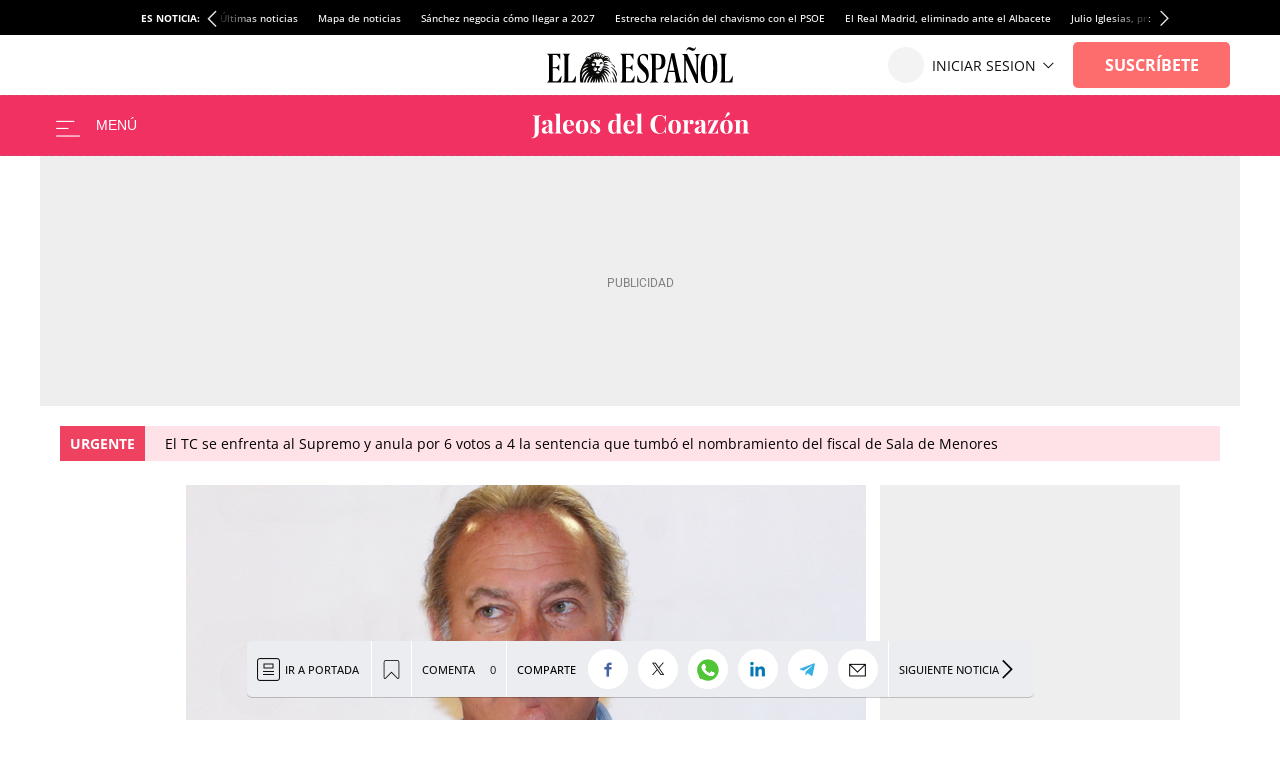

--- FILE ---
content_type: image/svg+xml
request_url: https://s3.elespanol.com/2024/04/02/jaleos-logo.svg
body_size: 7402
content:
<svg xmlns="http://www.w3.org/2000/svg" width="103" height="13" viewBox="0 0 103 13" fill="none">
<path d="M0.723999 12.256V12.016C1.044 11.984 1.316 11.888 1.54 11.728C1.764 11.576 1.936 11.312 2.056 10.936C2.176 10.56 2.236 10.032 2.236 9.352V2.776C2.236 2.48 2.212 2.264 2.164 2.128C2.124 1.984 2.04 1.888 1.912 1.84C1.784 1.784 1.592 1.752 1.336 1.744V1.504C1.536 1.512 1.796 1.52 2.116 1.528C2.444 1.536 2.788 1.54 3.148 1.54C3.508 1.54 3.856 1.536 4.192 1.528C4.536 1.52 4.82 1.512 5.044 1.504V1.744C4.796 1.752 4.604 1.784 4.468 1.84C4.34 1.888 4.252 1.984 4.204 2.128C4.164 2.264 4.144 2.48 4.144 2.776V7.168C4.144 7.496 4.144 7.852 4.144 8.236C4.144 8.612 4.128 8.98 4.096 9.34C4.072 9.7 4.02 10.02 3.94 10.3C3.78 10.852 3.432 11.316 2.896 11.692C2.368 12.068 1.644 12.256 0.723999 12.256Z" fill="white"/>
<path d="M7.069 10.084C6.709 10.084 6.409 10.016 6.169 9.88C5.929 9.744 5.753 9.564 5.641 9.34C5.529 9.108 5.473 8.856 5.473 8.584C5.473 8.24 5.549 7.96 5.701 7.744C5.861 7.528 6.065 7.352 6.313 7.216C6.561 7.08 6.821 6.968 7.093 6.88C7.373 6.792 7.637 6.708 7.885 6.628C8.141 6.54 8.345 6.44 8.497 6.328C8.657 6.208 8.737 6.056 8.737 5.872V4.936C8.737 4.728 8.701 4.544 8.629 4.384C8.565 4.216 8.461 4.088 8.317 4C8.181 3.912 8.001 3.868 7.777 3.868C7.617 3.868 7.457 3.892 7.297 3.94C7.137 3.98 7.005 4.052 6.901 4.156C7.125 4.236 7.297 4.36 7.417 4.528C7.545 4.688 7.609 4.872 7.609 5.08C7.609 5.352 7.513 5.568 7.321 5.728C7.137 5.888 6.917 5.968 6.661 5.968C6.373 5.968 6.153 5.88 6.001 5.704C5.857 5.52 5.785 5.3 5.785 5.044C5.785 4.812 5.841 4.62 5.953 4.468C6.073 4.316 6.237 4.172 6.445 4.036C6.669 3.908 6.937 3.808 7.249 3.736C7.569 3.664 7.913 3.628 8.281 3.628C8.649 3.628 8.981 3.668 9.277 3.748C9.573 3.82 9.821 3.956 10.021 4.156C10.205 4.34 10.325 4.568 10.381 4.84C10.437 5.104 10.465 5.44 10.465 5.848V9.112C10.465 9.312 10.485 9.452 10.525 9.532C10.565 9.604 10.633 9.64 10.729 9.64C10.801 9.64 10.869 9.62 10.933 9.58C11.005 9.54 11.081 9.492 11.161 9.436L11.281 9.64C11.113 9.784 10.917 9.896 10.693 9.976C10.477 10.048 10.233 10.084 9.961 10.084C9.665 10.084 9.429 10.044 9.253 9.964C9.077 9.876 8.949 9.76 8.869 9.616C8.797 9.472 8.761 9.304 8.761 9.112C8.569 9.416 8.337 9.656 8.065 9.832C7.793 10 7.461 10.084 7.069 10.084ZM7.921 9.316C8.081 9.316 8.225 9.28 8.353 9.208C8.489 9.128 8.617 9 8.737 8.824V6.364C8.665 6.484 8.565 6.592 8.437 6.688C8.309 6.784 8.173 6.884 8.029 6.988C7.885 7.084 7.745 7.192 7.609 7.312C7.481 7.432 7.377 7.58 7.297 7.756C7.217 7.932 7.177 8.144 7.177 8.392C7.177 8.704 7.245 8.936 7.381 9.088C7.517 9.24 7.697 9.316 7.921 9.316Z" fill="white"/>
<path d="M14.0719 0.603997V8.884C14.0719 9.22 14.1279 9.448 14.2399 9.568C14.3599 9.688 14.5599 9.748 14.8399 9.748V10C14.6879 9.992 14.4599 9.984 14.1559 9.976C13.8519 9.96 13.5439 9.952 13.2319 9.952C12.9199 9.952 12.6039 9.96 12.2839 9.976C11.9719 9.984 11.7359 9.992 11.5759 10V9.748C11.8559 9.748 12.0519 9.688 12.1639 9.568C12.2839 9.448 12.3439 9.22 12.3439 8.884V2.044C12.3439 1.684 12.2879 1.42 12.1759 1.252C12.0719 1.076 11.8719 0.987997 11.5759 0.987997V0.735997C11.8319 0.759997 12.0799 0.771997 12.3199 0.771997C12.6479 0.771997 12.9599 0.759997 13.2559 0.735997C13.5519 0.703997 13.8239 0.659997 14.0719 0.603997Z" fill="white"/>
<path d="M18.3293 3.628C19.0333 3.628 19.5853 3.836 19.9853 4.252C20.3853 4.668 20.5853 5.348 20.5853 6.292H16.6373L16.6133 6.064H19.0733C19.0813 5.672 19.0573 5.312 19.0013 4.984C18.9453 4.648 18.8573 4.38 18.7373 4.18C18.6173 3.98 18.4573 3.88 18.2573 3.88C17.9773 3.88 17.7373 4.056 17.5373 4.408C17.3453 4.76 17.2293 5.344 17.1893 6.16L17.2253 6.232C17.2173 6.328 17.2093 6.428 17.2013 6.532C17.2013 6.636 17.2013 6.744 17.2013 6.856C17.2013 7.408 17.2773 7.856 17.4293 8.2C17.5893 8.544 17.7893 8.796 18.0293 8.956C18.2693 9.108 18.5133 9.184 18.7613 9.184C18.9293 9.184 19.1013 9.16 19.2773 9.112C19.4613 9.056 19.6453 8.96 19.8293 8.824C20.0133 8.68 20.1853 8.48 20.3453 8.224L20.5613 8.296C20.4653 8.6 20.3133 8.896 20.1053 9.184C19.8973 9.472 19.6333 9.708 19.3133 9.892C18.9933 10.076 18.6093 10.168 18.1613 10.168C17.6173 10.168 17.1373 10.052 16.7213 9.82C16.3053 9.588 15.9773 9.236 15.7373 8.764C15.5053 8.292 15.3893 7.692 15.3893 6.964C15.3893 6.22 15.5133 5.6 15.7613 5.104C16.0173 4.608 16.3653 4.24 16.8053 4C17.2533 3.752 17.7613 3.628 18.3293 3.628Z" fill="white"/>
<path d="M24.3762 3.628C24.9602 3.628 25.4722 3.736 25.9122 3.952C26.3522 4.168 26.6962 4.516 26.9442 4.996C27.1922 5.476 27.3162 6.112 27.3162 6.904C27.3162 7.696 27.1922 8.332 26.9442 8.812C26.6962 9.284 26.3522 9.628 25.9122 9.844C25.4722 10.06 24.9602 10.168 24.3762 10.168C23.8082 10.168 23.3002 10.06 22.8522 9.844C22.4122 9.628 22.0642 9.284 21.8082 8.812C21.5602 8.332 21.4362 7.696 21.4362 6.904C21.4362 6.112 21.5602 5.476 21.8082 4.996C22.0642 4.516 22.4122 4.168 22.8522 3.952C23.3002 3.736 23.8082 3.628 24.3762 3.628ZM24.3762 3.868C24.0562 3.868 23.7882 4.108 23.5722 4.588C23.3562 5.06 23.2482 5.832 23.2482 6.904C23.2482 7.976 23.3562 8.748 23.5722 9.22C23.7882 9.692 24.0562 9.928 24.3762 9.928C24.7042 9.928 24.9722 9.692 25.1802 9.22C25.3962 8.748 25.5042 7.976 25.5042 6.904C25.5042 5.832 25.3962 5.06 25.1802 4.588C24.9722 4.108 24.7042 3.868 24.3762 3.868Z" fill="white"/>
<path d="M30.4413 3.628C30.7773 3.628 31.0693 3.672 31.3173 3.76C31.5733 3.84 31.7573 3.92 31.8693 4C32.1413 4.184 32.3093 4.064 32.3733 3.64H32.6253C32.6093 3.864 32.5973 4.14 32.5893 4.468C32.5813 4.788 32.5773 5.216 32.5773 5.752H32.3253C32.2853 5.456 32.2093 5.164 32.0973 4.876C31.9853 4.588 31.8213 4.352 31.6053 4.168C31.3973 3.984 31.1253 3.892 30.7893 3.892C30.5573 3.892 30.3613 3.96 30.2013 4.096C30.0413 4.224 29.9613 4.412 29.9613 4.66C29.9613 4.9 30.0333 5.112 30.1773 5.296C30.3213 5.472 30.5053 5.644 30.7293 5.812C30.9613 5.972 31.2013 6.144 31.4493 6.328C31.7133 6.528 31.9533 6.728 32.1693 6.928C32.3853 7.12 32.5573 7.332 32.6853 7.564C32.8133 7.796 32.8773 8.072 32.8773 8.392C32.8773 8.752 32.7733 9.068 32.5653 9.34C32.3573 9.604 32.0813 9.808 31.7373 9.952C31.4013 10.096 31.0253 10.168 30.6093 10.168C30.3693 10.168 30.1533 10.144 29.9613 10.096C29.7773 10.048 29.6173 9.988 29.4813 9.916C29.3773 9.868 29.2773 9.824 29.1813 9.784C29.0933 9.736 29.0093 9.696 28.9293 9.664C28.8493 9.64 28.7773 9.668 28.7133 9.748C28.6573 9.828 28.6133 9.94 28.5813 10.084H28.3293C28.3453 9.828 28.3573 9.516 28.3653 9.148C28.3733 8.78 28.3773 8.292 28.3773 7.684H28.6293C28.6773 8.116 28.7653 8.5 28.8933 8.836C29.0213 9.164 29.1933 9.424 29.4093 9.616C29.6333 9.8 29.9133 9.892 30.2493 9.892C30.3853 9.892 30.5173 9.864 30.6453 9.808C30.7733 9.752 30.8773 9.66 30.9573 9.532C31.0453 9.404 31.0893 9.24 31.0893 9.04C31.0893 8.688 30.9733 8.396 30.7413 8.164C30.5173 7.932 30.2293 7.68 29.8773 7.408C29.6213 7.2 29.3773 6.996 29.1453 6.796C28.9213 6.588 28.7373 6.364 28.5933 6.124C28.4493 5.876 28.3773 5.596 28.3773 5.284C28.3773 4.924 28.4733 4.62 28.6653 4.372C28.8573 4.124 29.1093 3.94 29.4213 3.82C29.7413 3.692 30.0813 3.628 30.4413 3.628Z" fill="white"/>
<path d="M42.3131 0.603997V8.68C42.3131 9.04 42.3691 9.308 42.4811 9.484C42.5931 9.652 42.7931 9.736 43.0811 9.736V9.988C42.8331 9.964 42.5851 9.952 42.3371 9.952C42.0011 9.952 41.6851 9.964 41.3891 9.988C41.1011 10.012 40.8331 10.056 40.5851 10.12V2.044C40.5851 1.684 40.5291 1.42 40.4171 1.252C40.3131 1.076 40.1131 0.987997 39.8171 0.987997V0.735997C40.0731 0.759997 40.3211 0.771997 40.5611 0.771997C40.8891 0.771997 41.2011 0.759997 41.4971 0.735997C41.7931 0.703997 42.0651 0.659997 42.3131 0.603997ZM39.2531 3.628C39.6051 3.628 39.9131 3.688 40.1771 3.808C40.4491 3.92 40.6611 4.112 40.8131 4.384L40.6691 4.516C40.5651 4.324 40.4251 4.188 40.2491 4.108C40.0811 4.02 39.9011 3.976 39.7091 3.976C39.3011 3.976 38.9771 4.216 38.7371 4.696C38.4971 5.168 38.3811 5.9 38.3891 6.892C38.3891 7.572 38.4331 8.116 38.5211 8.524C38.6171 8.924 38.7491 9.212 38.9171 9.388C39.0931 9.564 39.2931 9.652 39.5171 9.652C39.7891 9.652 40.0331 9.544 40.2491 9.328C40.4651 9.112 40.5811 8.82 40.5971 8.452L40.6571 8.872C40.5371 9.296 40.3411 9.62 40.0691 9.844C39.8051 10.06 39.4571 10.168 39.0251 10.168C38.5531 10.168 38.1291 10.052 37.7531 9.82C37.3851 9.588 37.0971 9.232 36.8891 8.752C36.6811 8.264 36.5771 7.636 36.5771 6.868C36.5771 6.14 36.6931 5.54 36.9251 5.068C37.1571 4.588 37.4731 4.228 37.8731 3.988C38.2811 3.748 38.7411 3.628 39.2531 3.628Z" fill="white"/>
<path d="M46.677 3.628C47.381 3.628 47.933 3.836 48.333 4.252C48.733 4.668 48.933 5.348 48.933 6.292H44.985L44.961 6.064H47.421C47.429 5.672 47.405 5.312 47.349 4.984C47.293 4.648 47.205 4.38 47.085 4.18C46.965 3.98 46.805 3.88 46.605 3.88C46.325 3.88 46.085 4.056 45.885 4.408C45.693 4.76 45.577 5.344 45.537 6.16L45.573 6.232C45.565 6.328 45.557 6.428 45.549 6.532C45.549 6.636 45.549 6.744 45.549 6.856C45.549 7.408 45.625 7.856 45.777 8.2C45.937 8.544 46.137 8.796 46.377 8.956C46.617 9.108 46.861 9.184 47.109 9.184C47.277 9.184 47.449 9.16 47.625 9.112C47.809 9.056 47.993 8.96 48.177 8.824C48.361 8.68 48.533 8.48 48.693 8.224L48.909 8.296C48.813 8.6 48.661 8.896 48.453 9.184C48.245 9.472 47.981 9.708 47.661 9.892C47.341 10.076 46.957 10.168 46.509 10.168C45.965 10.168 45.485 10.052 45.069 9.82C44.653 9.588 44.325 9.236 44.085 8.764C43.853 8.292 43.737 7.692 43.737 6.964C43.737 6.22 43.861 5.6 44.109 5.104C44.365 4.608 44.713 4.24 45.153 4C45.601 3.752 46.109 3.628 46.677 3.628Z" fill="white"/>
<path d="M52.0758 0.603997V8.884C52.0758 9.22 52.1318 9.448 52.2438 9.568C52.3638 9.688 52.5638 9.748 52.8438 9.748V10C52.6918 9.992 52.4638 9.984 52.1598 9.976C51.8558 9.96 51.5478 9.952 51.2358 9.952C50.9238 9.952 50.6078 9.96 50.2878 9.976C49.9758 9.984 49.7398 9.992 49.5798 10V9.748C49.8598 9.748 50.0558 9.688 50.1678 9.568C50.2878 9.448 50.3478 9.22 50.3478 8.884V2.044C50.3478 1.684 50.2918 1.42 50.1798 1.252C50.0758 1.076 49.8758 0.987997 49.5798 0.987997V0.735997C49.8358 0.759997 50.0838 0.771997 50.3238 0.771997C50.6518 0.771997 50.9638 0.759997 51.2598 0.735997C51.5558 0.703997 51.8278 0.659997 52.0758 0.603997Z" fill="white"/>
<path d="M60.6312 1.336C61.1592 1.336 61.5912 1.416 61.9272 1.576C62.2712 1.728 62.5752 1.908 62.8392 2.116C62.9992 2.236 63.1192 2.252 63.1992 2.164C63.2872 2.068 63.3472 1.848 63.3792 1.504H63.6552C63.6392 1.816 63.6272 2.196 63.6192 2.644C63.6112 3.084 63.6072 3.672 63.6072 4.408H63.3312C63.2912 4.04 63.2392 3.728 63.1752 3.472C63.1112 3.208 63.0232 2.976 62.9112 2.776C62.7992 2.576 62.6392 2.396 62.4312 2.236C62.2312 2.036 61.9992 1.888 61.7352 1.792C61.4712 1.696 61.1952 1.648 60.9072 1.648C60.4752 1.648 60.1072 1.764 59.8032 1.996C59.4992 2.22 59.2512 2.528 59.0592 2.92C58.8752 3.312 58.7392 3.756 58.6512 4.252C58.5632 4.74 58.5192 5.248 58.5192 5.776C58.5192 6.312 58.5632 6.828 58.6512 7.324C58.7472 7.812 58.8912 8.248 59.0832 8.632C59.2832 9.016 59.5392 9.32 59.8512 9.544C60.1632 9.768 60.5312 9.88 60.9552 9.88C61.2192 9.88 61.4832 9.832 61.7472 9.736C62.0192 9.632 62.2512 9.484 62.4432 9.292C62.7552 9.052 62.9672 8.756 63.0792 8.404C63.1912 8.044 63.2752 7.568 63.3312 6.976H63.6072C63.6072 7.736 63.6112 8.352 63.6192 8.824C63.6272 9.288 63.6392 9.68 63.6552 10H63.3792C63.3472 9.656 63.2912 9.44 63.2112 9.352C63.1392 9.264 63.0152 9.276 62.8392 9.388C62.5432 9.596 62.2272 9.78 61.8912 9.94C61.5632 10.092 61.1392 10.168 60.6192 10.168C59.7712 10.168 59.0272 9.996 58.3872 9.652C57.7552 9.308 57.2632 8.812 56.9112 8.164C56.5592 7.516 56.3832 6.736 56.3832 5.824C56.3832 4.928 56.5632 4.144 56.9232 3.472C57.2912 2.8 57.7912 2.276 58.4232 1.9C59.0632 1.524 59.7992 1.336 60.6312 1.336Z" fill="white"/>
<path d="M67.7121 3.628C68.2961 3.628 68.8081 3.736 69.2481 3.952C69.6881 4.168 70.0321 4.516 70.2801 4.996C70.5281 5.476 70.6521 6.112 70.6521 6.904C70.6521 7.696 70.5281 8.332 70.2801 8.812C70.0321 9.284 69.6881 9.628 69.2481 9.844C68.8081 10.06 68.2961 10.168 67.7121 10.168C67.1441 10.168 66.6361 10.06 66.1881 9.844C65.7481 9.628 65.4001 9.284 65.1441 8.812C64.8961 8.332 64.7721 7.696 64.7721 6.904C64.7721 6.112 64.8961 5.476 65.1441 4.996C65.4001 4.516 65.7481 4.168 66.1881 3.952C66.6361 3.736 67.1441 3.628 67.7121 3.628ZM67.7121 3.868C67.3921 3.868 67.1241 4.108 66.9081 4.588C66.6921 5.06 66.5841 5.832 66.5841 6.904C66.5841 7.976 66.6921 8.748 66.9081 9.22C67.1241 9.692 67.3921 9.928 67.7121 9.928C68.0401 9.928 68.3081 9.692 68.5161 9.22C68.7321 8.748 68.8401 7.976 68.8401 6.904C68.8401 5.832 68.7321 5.06 68.5161 4.588C68.3081 4.108 68.0401 3.868 67.7121 3.868Z" fill="white"/>
<path d="M75.5293 3.628C75.7853 3.628 75.9933 3.684 76.1533 3.796C76.3133 3.9 76.4293 4.036 76.5013 4.204C76.5813 4.372 76.6213 4.548 76.6213 4.732C76.6213 5.028 76.5333 5.272 76.3573 5.464C76.1893 5.648 75.9653 5.74 75.6853 5.74C75.4053 5.74 75.1853 5.672 75.0253 5.536C74.8733 5.392 74.7973 5.204 74.7973 4.972C74.7973 4.748 74.8453 4.564 74.9413 4.42C75.0453 4.268 75.1733 4.14 75.3253 4.036C75.2133 4.004 75.1013 4.008 74.9893 4.048C74.8373 4.072 74.6933 4.136 74.5573 4.24C74.4213 4.336 74.3053 4.46 74.2093 4.612C74.1133 4.756 74.0373 4.916 73.9813 5.092C73.9253 5.26 73.8973 5.424 73.8973 5.584V8.764C73.8973 9.148 73.9893 9.408 74.1733 9.544C74.3653 9.68 74.6493 9.748 75.0253 9.748V10C74.8413 9.992 74.5733 9.984 74.2213 9.976C73.8693 9.96 73.5013 9.952 73.1173 9.952C72.7973 9.952 72.4733 9.96 72.1453 9.976C71.8173 9.984 71.5693 9.992 71.4013 10V9.748C71.6813 9.748 71.8773 9.688 71.9893 9.568C72.1093 9.448 72.1693 9.22 72.1693 8.884V5.104C72.1693 4.744 72.1133 4.48 72.0013 4.312C71.8973 4.136 71.6973 4.048 71.4013 4.048V3.796C71.6573 3.82 71.9053 3.832 72.1453 3.832C72.4813 3.832 72.7933 3.82 73.0813 3.796C73.3773 3.764 73.6493 3.72 73.8973 3.664V4.78C73.9933 4.564 74.1213 4.368 74.2813 4.192C74.4413 4.016 74.6253 3.88 74.8333 3.784C75.0413 3.68 75.2733 3.628 75.5293 3.628Z" fill="white"/>
<path d="M78.6588 10.084C78.2988 10.084 77.9988 10.016 77.7588 9.88C77.5188 9.744 77.3428 9.564 77.2308 9.34C77.1188 9.108 77.0628 8.856 77.0628 8.584C77.0628 8.24 77.1388 7.96 77.2908 7.744C77.4508 7.528 77.6548 7.352 77.9028 7.216C78.1508 7.08 78.4108 6.968 78.6828 6.88C78.9628 6.792 79.2268 6.708 79.4748 6.628C79.7308 6.54 79.9348 6.44 80.0868 6.328C80.2468 6.208 80.3268 6.056 80.3268 5.872V4.936C80.3268 4.728 80.2908 4.544 80.2188 4.384C80.1548 4.216 80.0508 4.088 79.9068 4C79.7708 3.912 79.5908 3.868 79.3668 3.868C79.2068 3.868 79.0468 3.892 78.8868 3.94C78.7268 3.98 78.5948 4.052 78.4908 4.156C78.7148 4.236 78.8868 4.36 79.0068 4.528C79.1348 4.688 79.1988 4.872 79.1988 5.08C79.1988 5.352 79.1028 5.568 78.9108 5.728C78.7268 5.888 78.5068 5.968 78.2508 5.968C77.9628 5.968 77.7428 5.88 77.5908 5.704C77.4468 5.52 77.3748 5.3 77.3748 5.044C77.3748 4.812 77.4308 4.62 77.5428 4.468C77.6628 4.316 77.8268 4.172 78.0348 4.036C78.2588 3.908 78.5268 3.808 78.8388 3.736C79.1588 3.664 79.5028 3.628 79.8708 3.628C80.2388 3.628 80.5708 3.668 80.8668 3.748C81.1628 3.82 81.4108 3.956 81.6108 4.156C81.7948 4.34 81.9148 4.568 81.9708 4.84C82.0268 5.104 82.0548 5.44 82.0548 5.848V9.112C82.0548 9.312 82.0748 9.452 82.1148 9.532C82.1548 9.604 82.2228 9.64 82.3188 9.64C82.3908 9.64 82.4588 9.62 82.5228 9.58C82.5948 9.54 82.6708 9.492 82.7508 9.436L82.8708 9.64C82.7028 9.784 82.5068 9.896 82.2828 9.976C82.0668 10.048 81.8228 10.084 81.5508 10.084C81.2548 10.084 81.0188 10.044 80.8428 9.964C80.6668 9.876 80.5388 9.76 80.4588 9.616C80.3868 9.472 80.3508 9.304 80.3508 9.112C80.1588 9.416 79.9268 9.656 79.6548 9.832C79.3828 10 79.0508 10.084 78.6588 10.084ZM79.5108 9.316C79.6708 9.316 79.8148 9.28 79.9428 9.208C80.0788 9.128 80.2068 9 80.3268 8.824V6.364C80.2548 6.484 80.1548 6.592 80.0268 6.688C79.8988 6.784 79.7628 6.884 79.6188 6.988C79.4748 7.084 79.3348 7.192 79.1988 7.312C79.0708 7.432 78.9668 7.58 78.8868 7.756C78.8068 7.932 78.7668 8.144 78.7668 8.392C78.7668 8.704 78.8348 8.936 78.9708 9.088C79.1068 9.24 79.2868 9.316 79.5108 9.316Z" fill="white"/>
<path d="M88.2538 3.736L85.2538 9.82H85.8778C86.1898 9.82 86.4818 9.756 86.7538 9.628C87.0338 9.492 87.2658 9.268 87.4498 8.956C87.6418 8.644 87.7578 8.216 87.7978 7.672H88.0498C88.0498 8.256 88.0538 8.736 88.0618 9.112C88.0698 9.48 88.0818 9.792 88.0978 10.048C87.7378 10.032 87.3618 10.02 86.9698 10.012C86.5778 10.004 86.1858 10 85.7938 10C85.3858 10 84.9658 10.004 84.5338 10.012C84.1018 10.028 83.6898 10.044 83.2978 10.06L86.2978 3.976H85.6258C85.3058 3.976 85.0098 4.044 84.7378 4.18C84.4738 4.308 84.2538 4.532 84.0778 4.852C83.9098 5.164 83.8018 5.588 83.7538 6.124H83.5018C83.5018 5.532 83.4978 5.052 83.4898 4.684C83.4818 4.316 83.4698 4.004 83.4538 3.748C83.8218 3.764 84.2018 3.776 84.5938 3.784C84.9858 3.792 85.3738 3.796 85.7578 3.796C86.1738 3.796 86.5938 3.792 87.0178 3.784C87.4498 3.768 87.8618 3.752 88.2538 3.736Z" fill="white"/>
<path d="M91.9934 3.628C92.5774 3.628 93.0894 3.736 93.5294 3.952C93.9694 4.168 94.3134 4.516 94.5614 4.996C94.8094 5.476 94.9334 6.112 94.9334 6.904C94.9334 7.696 94.8094 8.332 94.5614 8.812C94.3134 9.284 93.9694 9.628 93.5294 9.844C93.0894 10.06 92.5774 10.168 91.9934 10.168C91.4254 10.168 90.9174 10.06 90.4694 9.844C90.0294 9.628 89.6814 9.284 89.4254 8.812C89.1774 8.332 89.0534 7.696 89.0534 6.904C89.0534 6.112 89.1774 5.476 89.4254 4.996C89.6814 4.516 90.0294 4.168 90.4694 3.952C90.9174 3.736 91.4254 3.628 91.9934 3.628ZM91.9934 3.868C91.6734 3.868 91.4054 4.108 91.1894 4.588C90.9734 5.06 90.8654 5.832 90.8654 6.904C90.8654 7.976 90.9734 8.748 91.1894 9.22C91.4054 9.692 91.6734 9.928 91.9934 9.928C92.3214 9.928 92.5894 9.692 92.7974 9.22C93.0134 8.748 93.1214 7.976 93.1214 6.904C93.1214 5.832 93.0134 5.06 92.7974 4.588C92.5894 4.108 92.3214 3.868 91.9934 3.868ZM93.3254 0.195997C93.4614 0.299997 93.5334 0.443997 93.5414 0.627997C93.5494 0.811997 93.4894 0.983997 93.3614 1.144C93.2334 1.304 93.0774 1.448 92.8934 1.576C92.7094 1.704 92.4894 1.86 92.2334 2.044C91.9854 2.228 91.6854 2.484 91.3334 2.812L91.2014 2.704C91.4414 2.272 91.6174 1.912 91.7294 1.624C91.8414 1.328 91.9374 1.076 92.0174 0.867997C92.0974 0.659997 92.2054 0.479997 92.3414 0.327997C92.4614 0.167997 92.6174 0.0759967 92.8094 0.0519966C93.0094 0.0199965 93.1814 0.0679966 93.3254 0.195997Z" fill="white"/>
<path d="M100.147 3.628C100.483 3.628 100.755 3.672 100.963 3.76C101.179 3.84 101.347 3.952 101.467 4.096C101.595 4.248 101.687 4.444 101.743 4.684C101.807 4.924 101.839 5.248 101.839 5.656V8.884C101.839 9.22 101.895 9.448 102.007 9.568C102.127 9.688 102.327 9.748 102.607 9.748V10C102.455 9.992 102.227 9.984 101.923 9.976C101.619 9.96 101.319 9.952 101.023 9.952C100.719 9.952 100.419 9.96 100.123 9.976C99.8345 9.984 99.6145 9.992 99.4625 10V9.748C99.7025 9.748 99.8705 9.688 99.9665 9.568C100.063 9.448 100.111 9.22 100.111 8.884V5.152C100.111 4.952 100.091 4.78 100.051 4.636C100.011 4.484 99.9385 4.368 99.8345 4.288C99.7305 4.2 99.5745 4.156 99.3665 4.156C99.1505 4.156 98.9505 4.216 98.7665 4.336C98.5905 4.456 98.4465 4.624 98.3345 4.84C98.2305 5.048 98.1785 5.284 98.1785 5.548V8.884C98.1785 9.22 98.2265 9.448 98.3225 9.568C98.4265 9.688 98.5945 9.748 98.8265 9.748V10C98.6825 9.992 98.4705 9.984 98.1905 9.976C97.9185 9.96 97.6345 9.952 97.3385 9.952C97.0345 9.952 96.7225 9.96 96.4025 9.976C96.0825 9.984 95.8425 9.992 95.6825 10V9.748C95.9625 9.748 96.1585 9.688 96.2705 9.568C96.3905 9.448 96.4505 9.22 96.4505 8.884V5.104C96.4505 4.744 96.3945 4.48 96.2825 4.312C96.1785 4.136 95.9785 4.048 95.6825 4.048V3.796C95.9385 3.82 96.1865 3.832 96.4265 3.832C96.7625 3.832 97.0745 3.82 97.3625 3.796C97.6585 3.764 97.9305 3.72 98.1785 3.664V4.744C98.3785 4.336 98.6505 4.048 98.9945 3.88C99.3385 3.712 99.7225 3.628 100.147 3.628Z" fill="white"/>
</svg>
